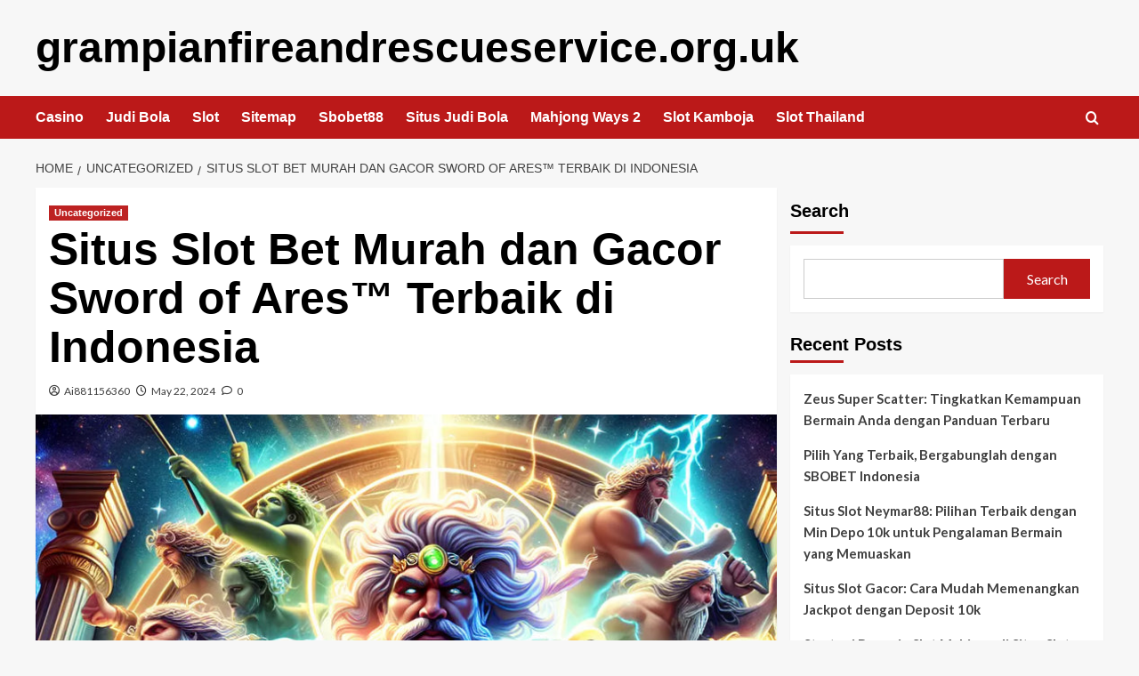

--- FILE ---
content_type: text/html; charset=UTF-8
request_url: https://www.grampianfireandrescueservice.org.uk/situs-slot-bet-murah-dan-gacor-sword-of-ares-terbaik-di-indonesia/
body_size: 15250
content:
<!doctype html>
<html lang="en-US">

<head>
    <meta charset="UTF-8">
    <meta name="viewport" content="width=device-width, initial-scale=1">
    <link rel="profile" href="https://gmpg.org/xfn/11">
    <title>Situs Slot Bet Murah dan Gacor Sword of Ares™ Terbaik di Indonesia &#8211; grampianfireandrescueservice.org.uk</title>
<meta name='robots' content='max-image-preview:large' />
<link rel='preload' href='https://fonts.googleapis.com/css?family=Source%2BSans%2BPro%3A400%2C700%7CLato%3A400%2C700&#038;subset=latin&#038;display=swap' as='style' onload="this.onload=null;this.rel='stylesheet'" type='text/css' media='all' crossorigin='anonymous'>
<link rel='preconnect' href='https://fonts.googleapis.com' crossorigin='anonymous'>
<link rel='preconnect' href='https://fonts.gstatic.com' crossorigin='anonymous'>
<link rel='dns-prefetch' href='//fonts.googleapis.com' />
<link rel='preconnect' href='https://fonts.googleapis.com' />
<link rel='preconnect' href='https://fonts.gstatic.com' />
<link rel="alternate" type="application/rss+xml" title="grampianfireandrescueservice.org.uk &raquo; Feed" href="https://www.grampianfireandrescueservice.org.uk/feed/" />
<link rel="alternate" type="application/rss+xml" title="grampianfireandrescueservice.org.uk &raquo; Comments Feed" href="https://www.grampianfireandrescueservice.org.uk/comments/feed/" />
<link rel="alternate" type="application/rss+xml" title="grampianfireandrescueservice.org.uk &raquo; Situs Slot Bet Murah dan Gacor Sword of Ares™ Terbaik di Indonesia Comments Feed" href="https://www.grampianfireandrescueservice.org.uk/situs-slot-bet-murah-dan-gacor-sword-of-ares-terbaik-di-indonesia/feed/" />
<link rel="alternate" title="oEmbed (JSON)" type="application/json+oembed" href="https://www.grampianfireandrescueservice.org.uk/wp-json/oembed/1.0/embed?url=https%3A%2F%2Fwww.grampianfireandrescueservice.org.uk%2Fsitus-slot-bet-murah-dan-gacor-sword-of-ares-terbaik-di-indonesia%2F" />
<link rel="alternate" title="oEmbed (XML)" type="text/xml+oembed" href="https://www.grampianfireandrescueservice.org.uk/wp-json/oembed/1.0/embed?url=https%3A%2F%2Fwww.grampianfireandrescueservice.org.uk%2Fsitus-slot-bet-murah-dan-gacor-sword-of-ares-terbaik-di-indonesia%2F&#038;format=xml" />
<style id='wp-img-auto-sizes-contain-inline-css' type='text/css'>
img:is([sizes=auto i],[sizes^="auto," i]){contain-intrinsic-size:3000px 1500px}
/*# sourceURL=wp-img-auto-sizes-contain-inline-css */
</style>
<style id='wp-emoji-styles-inline-css' type='text/css'>

	img.wp-smiley, img.emoji {
		display: inline !important;
		border: none !important;
		box-shadow: none !important;
		height: 1em !important;
		width: 1em !important;
		margin: 0 0.07em !important;
		vertical-align: -0.1em !important;
		background: none !important;
		padding: 0 !important;
	}
/*# sourceURL=wp-emoji-styles-inline-css */
</style>
<style id='wp-block-library-inline-css' type='text/css'>
:root{--wp-block-synced-color:#7a00df;--wp-block-synced-color--rgb:122,0,223;--wp-bound-block-color:var(--wp-block-synced-color);--wp-editor-canvas-background:#ddd;--wp-admin-theme-color:#007cba;--wp-admin-theme-color--rgb:0,124,186;--wp-admin-theme-color-darker-10:#006ba1;--wp-admin-theme-color-darker-10--rgb:0,107,160.5;--wp-admin-theme-color-darker-20:#005a87;--wp-admin-theme-color-darker-20--rgb:0,90,135;--wp-admin-border-width-focus:2px}@media (min-resolution:192dpi){:root{--wp-admin-border-width-focus:1.5px}}.wp-element-button{cursor:pointer}:root .has-very-light-gray-background-color{background-color:#eee}:root .has-very-dark-gray-background-color{background-color:#313131}:root .has-very-light-gray-color{color:#eee}:root .has-very-dark-gray-color{color:#313131}:root .has-vivid-green-cyan-to-vivid-cyan-blue-gradient-background{background:linear-gradient(135deg,#00d084,#0693e3)}:root .has-purple-crush-gradient-background{background:linear-gradient(135deg,#34e2e4,#4721fb 50%,#ab1dfe)}:root .has-hazy-dawn-gradient-background{background:linear-gradient(135deg,#faaca8,#dad0ec)}:root .has-subdued-olive-gradient-background{background:linear-gradient(135deg,#fafae1,#67a671)}:root .has-atomic-cream-gradient-background{background:linear-gradient(135deg,#fdd79a,#004a59)}:root .has-nightshade-gradient-background{background:linear-gradient(135deg,#330968,#31cdcf)}:root .has-midnight-gradient-background{background:linear-gradient(135deg,#020381,#2874fc)}:root{--wp--preset--font-size--normal:16px;--wp--preset--font-size--huge:42px}.has-regular-font-size{font-size:1em}.has-larger-font-size{font-size:2.625em}.has-normal-font-size{font-size:var(--wp--preset--font-size--normal)}.has-huge-font-size{font-size:var(--wp--preset--font-size--huge)}.has-text-align-center{text-align:center}.has-text-align-left{text-align:left}.has-text-align-right{text-align:right}.has-fit-text{white-space:nowrap!important}#end-resizable-editor-section{display:none}.aligncenter{clear:both}.items-justified-left{justify-content:flex-start}.items-justified-center{justify-content:center}.items-justified-right{justify-content:flex-end}.items-justified-space-between{justify-content:space-between}.screen-reader-text{border:0;clip-path:inset(50%);height:1px;margin:-1px;overflow:hidden;padding:0;position:absolute;width:1px;word-wrap:normal!important}.screen-reader-text:focus{background-color:#ddd;clip-path:none;color:#444;display:block;font-size:1em;height:auto;left:5px;line-height:normal;padding:15px 23px 14px;text-decoration:none;top:5px;width:auto;z-index:100000}html :where(.has-border-color){border-style:solid}html :where([style*=border-top-color]){border-top-style:solid}html :where([style*=border-right-color]){border-right-style:solid}html :where([style*=border-bottom-color]){border-bottom-style:solid}html :where([style*=border-left-color]){border-left-style:solid}html :where([style*=border-width]){border-style:solid}html :where([style*=border-top-width]){border-top-style:solid}html :where([style*=border-right-width]){border-right-style:solid}html :where([style*=border-bottom-width]){border-bottom-style:solid}html :where([style*=border-left-width]){border-left-style:solid}html :where(img[class*=wp-image-]){height:auto;max-width:100%}:where(figure){margin:0 0 1em}html :where(.is-position-sticky){--wp-admin--admin-bar--position-offset:var(--wp-admin--admin-bar--height,0px)}@media screen and (max-width:600px){html :where(.is-position-sticky){--wp-admin--admin-bar--position-offset:0px}}

/*# sourceURL=wp-block-library-inline-css */
</style><style id='wp-block-archives-inline-css' type='text/css'>
.wp-block-archives{box-sizing:border-box}.wp-block-archives-dropdown label{display:block}
/*# sourceURL=https://www.grampianfireandrescueservice.org.uk/wp-includes/blocks/archives/style.min.css */
</style>
<style id='wp-block-categories-inline-css' type='text/css'>
.wp-block-categories{box-sizing:border-box}.wp-block-categories.alignleft{margin-right:2em}.wp-block-categories.alignright{margin-left:2em}.wp-block-categories.wp-block-categories-dropdown.aligncenter{text-align:center}.wp-block-categories .wp-block-categories__label{display:block;width:100%}
/*# sourceURL=https://www.grampianfireandrescueservice.org.uk/wp-includes/blocks/categories/style.min.css */
</style>
<style id='wp-block-heading-inline-css' type='text/css'>
h1:where(.wp-block-heading).has-background,h2:where(.wp-block-heading).has-background,h3:where(.wp-block-heading).has-background,h4:where(.wp-block-heading).has-background,h5:where(.wp-block-heading).has-background,h6:where(.wp-block-heading).has-background{padding:1.25em 2.375em}h1.has-text-align-left[style*=writing-mode]:where([style*=vertical-lr]),h1.has-text-align-right[style*=writing-mode]:where([style*=vertical-rl]),h2.has-text-align-left[style*=writing-mode]:where([style*=vertical-lr]),h2.has-text-align-right[style*=writing-mode]:where([style*=vertical-rl]),h3.has-text-align-left[style*=writing-mode]:where([style*=vertical-lr]),h3.has-text-align-right[style*=writing-mode]:where([style*=vertical-rl]),h4.has-text-align-left[style*=writing-mode]:where([style*=vertical-lr]),h4.has-text-align-right[style*=writing-mode]:where([style*=vertical-rl]),h5.has-text-align-left[style*=writing-mode]:where([style*=vertical-lr]),h5.has-text-align-right[style*=writing-mode]:where([style*=vertical-rl]),h6.has-text-align-left[style*=writing-mode]:where([style*=vertical-lr]),h6.has-text-align-right[style*=writing-mode]:where([style*=vertical-rl]){rotate:180deg}
/*# sourceURL=https://www.grampianfireandrescueservice.org.uk/wp-includes/blocks/heading/style.min.css */
</style>
<style id='wp-block-latest-comments-inline-css' type='text/css'>
ol.wp-block-latest-comments{box-sizing:border-box;margin-left:0}:where(.wp-block-latest-comments:not([style*=line-height] .wp-block-latest-comments__comment)){line-height:1.1}:where(.wp-block-latest-comments:not([style*=line-height] .wp-block-latest-comments__comment-excerpt p)){line-height:1.8}.has-dates :where(.wp-block-latest-comments:not([style*=line-height])),.has-excerpts :where(.wp-block-latest-comments:not([style*=line-height])){line-height:1.5}.wp-block-latest-comments .wp-block-latest-comments{padding-left:0}.wp-block-latest-comments__comment{list-style:none;margin-bottom:1em}.has-avatars .wp-block-latest-comments__comment{list-style:none;min-height:2.25em}.has-avatars .wp-block-latest-comments__comment .wp-block-latest-comments__comment-excerpt,.has-avatars .wp-block-latest-comments__comment .wp-block-latest-comments__comment-meta{margin-left:3.25em}.wp-block-latest-comments__comment-excerpt p{font-size:.875em;margin:.36em 0 1.4em}.wp-block-latest-comments__comment-date{display:block;font-size:.75em}.wp-block-latest-comments .avatar,.wp-block-latest-comments__comment-avatar{border-radius:1.5em;display:block;float:left;height:2.5em;margin-right:.75em;width:2.5em}.wp-block-latest-comments[class*=-font-size] a,.wp-block-latest-comments[style*=font-size] a{font-size:inherit}
/*# sourceURL=https://www.grampianfireandrescueservice.org.uk/wp-includes/blocks/latest-comments/style.min.css */
</style>
<style id='wp-block-latest-posts-inline-css' type='text/css'>
.wp-block-latest-posts{box-sizing:border-box}.wp-block-latest-posts.alignleft{margin-right:2em}.wp-block-latest-posts.alignright{margin-left:2em}.wp-block-latest-posts.wp-block-latest-posts__list{list-style:none}.wp-block-latest-posts.wp-block-latest-posts__list li{clear:both;overflow-wrap:break-word}.wp-block-latest-posts.is-grid{display:flex;flex-wrap:wrap}.wp-block-latest-posts.is-grid li{margin:0 1.25em 1.25em 0;width:100%}@media (min-width:600px){.wp-block-latest-posts.columns-2 li{width:calc(50% - .625em)}.wp-block-latest-posts.columns-2 li:nth-child(2n){margin-right:0}.wp-block-latest-posts.columns-3 li{width:calc(33.33333% - .83333em)}.wp-block-latest-posts.columns-3 li:nth-child(3n){margin-right:0}.wp-block-latest-posts.columns-4 li{width:calc(25% - .9375em)}.wp-block-latest-posts.columns-4 li:nth-child(4n){margin-right:0}.wp-block-latest-posts.columns-5 li{width:calc(20% - 1em)}.wp-block-latest-posts.columns-5 li:nth-child(5n){margin-right:0}.wp-block-latest-posts.columns-6 li{width:calc(16.66667% - 1.04167em)}.wp-block-latest-posts.columns-6 li:nth-child(6n){margin-right:0}}:root :where(.wp-block-latest-posts.is-grid){padding:0}:root :where(.wp-block-latest-posts.wp-block-latest-posts__list){padding-left:0}.wp-block-latest-posts__post-author,.wp-block-latest-posts__post-date{display:block;font-size:.8125em}.wp-block-latest-posts__post-excerpt,.wp-block-latest-posts__post-full-content{margin-bottom:1em;margin-top:.5em}.wp-block-latest-posts__featured-image a{display:inline-block}.wp-block-latest-posts__featured-image img{height:auto;max-width:100%;width:auto}.wp-block-latest-posts__featured-image.alignleft{float:left;margin-right:1em}.wp-block-latest-posts__featured-image.alignright{float:right;margin-left:1em}.wp-block-latest-posts__featured-image.aligncenter{margin-bottom:1em;text-align:center}
/*# sourceURL=https://www.grampianfireandrescueservice.org.uk/wp-includes/blocks/latest-posts/style.min.css */
</style>
<style id='wp-block-search-inline-css' type='text/css'>
.wp-block-search__button{margin-left:10px;word-break:normal}.wp-block-search__button.has-icon{line-height:0}.wp-block-search__button svg{height:1.25em;min-height:24px;min-width:24px;width:1.25em;fill:currentColor;vertical-align:text-bottom}:where(.wp-block-search__button){border:1px solid #ccc;padding:6px 10px}.wp-block-search__inside-wrapper{display:flex;flex:auto;flex-wrap:nowrap;max-width:100%}.wp-block-search__label{width:100%}.wp-block-search.wp-block-search__button-only .wp-block-search__button{box-sizing:border-box;display:flex;flex-shrink:0;justify-content:center;margin-left:0;max-width:100%}.wp-block-search.wp-block-search__button-only .wp-block-search__inside-wrapper{min-width:0!important;transition-property:width}.wp-block-search.wp-block-search__button-only .wp-block-search__input{flex-basis:100%;transition-duration:.3s}.wp-block-search.wp-block-search__button-only.wp-block-search__searchfield-hidden,.wp-block-search.wp-block-search__button-only.wp-block-search__searchfield-hidden .wp-block-search__inside-wrapper{overflow:hidden}.wp-block-search.wp-block-search__button-only.wp-block-search__searchfield-hidden .wp-block-search__input{border-left-width:0!important;border-right-width:0!important;flex-basis:0;flex-grow:0;margin:0;min-width:0!important;padding-left:0!important;padding-right:0!important;width:0!important}:where(.wp-block-search__input){appearance:none;border:1px solid #949494;flex-grow:1;font-family:inherit;font-size:inherit;font-style:inherit;font-weight:inherit;letter-spacing:inherit;line-height:inherit;margin-left:0;margin-right:0;min-width:3rem;padding:8px;text-decoration:unset!important;text-transform:inherit}:where(.wp-block-search__button-inside .wp-block-search__inside-wrapper){background-color:#fff;border:1px solid #949494;box-sizing:border-box;padding:4px}:where(.wp-block-search__button-inside .wp-block-search__inside-wrapper) .wp-block-search__input{border:none;border-radius:0;padding:0 4px}:where(.wp-block-search__button-inside .wp-block-search__inside-wrapper) .wp-block-search__input:focus{outline:none}:where(.wp-block-search__button-inside .wp-block-search__inside-wrapper) :where(.wp-block-search__button){padding:4px 8px}.wp-block-search.aligncenter .wp-block-search__inside-wrapper{margin:auto}.wp-block[data-align=right] .wp-block-search.wp-block-search__button-only .wp-block-search__inside-wrapper{float:right}
/*# sourceURL=https://www.grampianfireandrescueservice.org.uk/wp-includes/blocks/search/style.min.css */
</style>
<style id='wp-block-search-theme-inline-css' type='text/css'>
.wp-block-search .wp-block-search__label{font-weight:700}.wp-block-search__button{border:1px solid #ccc;padding:.375em .625em}
/*# sourceURL=https://www.grampianfireandrescueservice.org.uk/wp-includes/blocks/search/theme.min.css */
</style>
<style id='wp-block-group-inline-css' type='text/css'>
.wp-block-group{box-sizing:border-box}:where(.wp-block-group.wp-block-group-is-layout-constrained){position:relative}
/*# sourceURL=https://www.grampianfireandrescueservice.org.uk/wp-includes/blocks/group/style.min.css */
</style>
<style id='wp-block-group-theme-inline-css' type='text/css'>
:where(.wp-block-group.has-background){padding:1.25em 2.375em}
/*# sourceURL=https://www.grampianfireandrescueservice.org.uk/wp-includes/blocks/group/theme.min.css */
</style>
<style id='global-styles-inline-css' type='text/css'>
:root{--wp--preset--aspect-ratio--square: 1;--wp--preset--aspect-ratio--4-3: 4/3;--wp--preset--aspect-ratio--3-4: 3/4;--wp--preset--aspect-ratio--3-2: 3/2;--wp--preset--aspect-ratio--2-3: 2/3;--wp--preset--aspect-ratio--16-9: 16/9;--wp--preset--aspect-ratio--9-16: 9/16;--wp--preset--color--black: #000000;--wp--preset--color--cyan-bluish-gray: #abb8c3;--wp--preset--color--white: #ffffff;--wp--preset--color--pale-pink: #f78da7;--wp--preset--color--vivid-red: #cf2e2e;--wp--preset--color--luminous-vivid-orange: #ff6900;--wp--preset--color--luminous-vivid-amber: #fcb900;--wp--preset--color--light-green-cyan: #7bdcb5;--wp--preset--color--vivid-green-cyan: #00d084;--wp--preset--color--pale-cyan-blue: #8ed1fc;--wp--preset--color--vivid-cyan-blue: #0693e3;--wp--preset--color--vivid-purple: #9b51e0;--wp--preset--gradient--vivid-cyan-blue-to-vivid-purple: linear-gradient(135deg,rgb(6,147,227) 0%,rgb(155,81,224) 100%);--wp--preset--gradient--light-green-cyan-to-vivid-green-cyan: linear-gradient(135deg,rgb(122,220,180) 0%,rgb(0,208,130) 100%);--wp--preset--gradient--luminous-vivid-amber-to-luminous-vivid-orange: linear-gradient(135deg,rgb(252,185,0) 0%,rgb(255,105,0) 100%);--wp--preset--gradient--luminous-vivid-orange-to-vivid-red: linear-gradient(135deg,rgb(255,105,0) 0%,rgb(207,46,46) 100%);--wp--preset--gradient--very-light-gray-to-cyan-bluish-gray: linear-gradient(135deg,rgb(238,238,238) 0%,rgb(169,184,195) 100%);--wp--preset--gradient--cool-to-warm-spectrum: linear-gradient(135deg,rgb(74,234,220) 0%,rgb(151,120,209) 20%,rgb(207,42,186) 40%,rgb(238,44,130) 60%,rgb(251,105,98) 80%,rgb(254,248,76) 100%);--wp--preset--gradient--blush-light-purple: linear-gradient(135deg,rgb(255,206,236) 0%,rgb(152,150,240) 100%);--wp--preset--gradient--blush-bordeaux: linear-gradient(135deg,rgb(254,205,165) 0%,rgb(254,45,45) 50%,rgb(107,0,62) 100%);--wp--preset--gradient--luminous-dusk: linear-gradient(135deg,rgb(255,203,112) 0%,rgb(199,81,192) 50%,rgb(65,88,208) 100%);--wp--preset--gradient--pale-ocean: linear-gradient(135deg,rgb(255,245,203) 0%,rgb(182,227,212) 50%,rgb(51,167,181) 100%);--wp--preset--gradient--electric-grass: linear-gradient(135deg,rgb(202,248,128) 0%,rgb(113,206,126) 100%);--wp--preset--gradient--midnight: linear-gradient(135deg,rgb(2,3,129) 0%,rgb(40,116,252) 100%);--wp--preset--font-size--small: 13px;--wp--preset--font-size--medium: 20px;--wp--preset--font-size--large: 36px;--wp--preset--font-size--x-large: 42px;--wp--preset--spacing--20: 0.44rem;--wp--preset--spacing--30: 0.67rem;--wp--preset--spacing--40: 1rem;--wp--preset--spacing--50: 1.5rem;--wp--preset--spacing--60: 2.25rem;--wp--preset--spacing--70: 3.38rem;--wp--preset--spacing--80: 5.06rem;--wp--preset--shadow--natural: 6px 6px 9px rgba(0, 0, 0, 0.2);--wp--preset--shadow--deep: 12px 12px 50px rgba(0, 0, 0, 0.4);--wp--preset--shadow--sharp: 6px 6px 0px rgba(0, 0, 0, 0.2);--wp--preset--shadow--outlined: 6px 6px 0px -3px rgb(255, 255, 255), 6px 6px rgb(0, 0, 0);--wp--preset--shadow--crisp: 6px 6px 0px rgb(0, 0, 0);}:root { --wp--style--global--content-size: 740px;--wp--style--global--wide-size: 1200px; }:where(body) { margin: 0; }.wp-site-blocks > .alignleft { float: left; margin-right: 2em; }.wp-site-blocks > .alignright { float: right; margin-left: 2em; }.wp-site-blocks > .aligncenter { justify-content: center; margin-left: auto; margin-right: auto; }:where(.wp-site-blocks) > * { margin-block-start: 24px; margin-block-end: 0; }:where(.wp-site-blocks) > :first-child { margin-block-start: 0; }:where(.wp-site-blocks) > :last-child { margin-block-end: 0; }:root { --wp--style--block-gap: 24px; }:root :where(.is-layout-flow) > :first-child{margin-block-start: 0;}:root :where(.is-layout-flow) > :last-child{margin-block-end: 0;}:root :where(.is-layout-flow) > *{margin-block-start: 24px;margin-block-end: 0;}:root :where(.is-layout-constrained) > :first-child{margin-block-start: 0;}:root :where(.is-layout-constrained) > :last-child{margin-block-end: 0;}:root :where(.is-layout-constrained) > *{margin-block-start: 24px;margin-block-end: 0;}:root :where(.is-layout-flex){gap: 24px;}:root :where(.is-layout-grid){gap: 24px;}.is-layout-flow > .alignleft{float: left;margin-inline-start: 0;margin-inline-end: 2em;}.is-layout-flow > .alignright{float: right;margin-inline-start: 2em;margin-inline-end: 0;}.is-layout-flow > .aligncenter{margin-left: auto !important;margin-right: auto !important;}.is-layout-constrained > .alignleft{float: left;margin-inline-start: 0;margin-inline-end: 2em;}.is-layout-constrained > .alignright{float: right;margin-inline-start: 2em;margin-inline-end: 0;}.is-layout-constrained > .aligncenter{margin-left: auto !important;margin-right: auto !important;}.is-layout-constrained > :where(:not(.alignleft):not(.alignright):not(.alignfull)){max-width: var(--wp--style--global--content-size);margin-left: auto !important;margin-right: auto !important;}.is-layout-constrained > .alignwide{max-width: var(--wp--style--global--wide-size);}body .is-layout-flex{display: flex;}.is-layout-flex{flex-wrap: wrap;align-items: center;}.is-layout-flex > :is(*, div){margin: 0;}body .is-layout-grid{display: grid;}.is-layout-grid > :is(*, div){margin: 0;}body{padding-top: 0px;padding-right: 0px;padding-bottom: 0px;padding-left: 0px;}a:where(:not(.wp-element-button)){text-decoration: none;}:root :where(.wp-element-button, .wp-block-button__link){background-color: #32373c;border-width: 0;color: #fff;font-family: inherit;font-size: inherit;font-style: inherit;font-weight: inherit;letter-spacing: inherit;line-height: inherit;padding-top: calc(0.667em + 2px);padding-right: calc(1.333em + 2px);padding-bottom: calc(0.667em + 2px);padding-left: calc(1.333em + 2px);text-decoration: none;text-transform: inherit;}.has-black-color{color: var(--wp--preset--color--black) !important;}.has-cyan-bluish-gray-color{color: var(--wp--preset--color--cyan-bluish-gray) !important;}.has-white-color{color: var(--wp--preset--color--white) !important;}.has-pale-pink-color{color: var(--wp--preset--color--pale-pink) !important;}.has-vivid-red-color{color: var(--wp--preset--color--vivid-red) !important;}.has-luminous-vivid-orange-color{color: var(--wp--preset--color--luminous-vivid-orange) !important;}.has-luminous-vivid-amber-color{color: var(--wp--preset--color--luminous-vivid-amber) !important;}.has-light-green-cyan-color{color: var(--wp--preset--color--light-green-cyan) !important;}.has-vivid-green-cyan-color{color: var(--wp--preset--color--vivid-green-cyan) !important;}.has-pale-cyan-blue-color{color: var(--wp--preset--color--pale-cyan-blue) !important;}.has-vivid-cyan-blue-color{color: var(--wp--preset--color--vivid-cyan-blue) !important;}.has-vivid-purple-color{color: var(--wp--preset--color--vivid-purple) !important;}.has-black-background-color{background-color: var(--wp--preset--color--black) !important;}.has-cyan-bluish-gray-background-color{background-color: var(--wp--preset--color--cyan-bluish-gray) !important;}.has-white-background-color{background-color: var(--wp--preset--color--white) !important;}.has-pale-pink-background-color{background-color: var(--wp--preset--color--pale-pink) !important;}.has-vivid-red-background-color{background-color: var(--wp--preset--color--vivid-red) !important;}.has-luminous-vivid-orange-background-color{background-color: var(--wp--preset--color--luminous-vivid-orange) !important;}.has-luminous-vivid-amber-background-color{background-color: var(--wp--preset--color--luminous-vivid-amber) !important;}.has-light-green-cyan-background-color{background-color: var(--wp--preset--color--light-green-cyan) !important;}.has-vivid-green-cyan-background-color{background-color: var(--wp--preset--color--vivid-green-cyan) !important;}.has-pale-cyan-blue-background-color{background-color: var(--wp--preset--color--pale-cyan-blue) !important;}.has-vivid-cyan-blue-background-color{background-color: var(--wp--preset--color--vivid-cyan-blue) !important;}.has-vivid-purple-background-color{background-color: var(--wp--preset--color--vivid-purple) !important;}.has-black-border-color{border-color: var(--wp--preset--color--black) !important;}.has-cyan-bluish-gray-border-color{border-color: var(--wp--preset--color--cyan-bluish-gray) !important;}.has-white-border-color{border-color: var(--wp--preset--color--white) !important;}.has-pale-pink-border-color{border-color: var(--wp--preset--color--pale-pink) !important;}.has-vivid-red-border-color{border-color: var(--wp--preset--color--vivid-red) !important;}.has-luminous-vivid-orange-border-color{border-color: var(--wp--preset--color--luminous-vivid-orange) !important;}.has-luminous-vivid-amber-border-color{border-color: var(--wp--preset--color--luminous-vivid-amber) !important;}.has-light-green-cyan-border-color{border-color: var(--wp--preset--color--light-green-cyan) !important;}.has-vivid-green-cyan-border-color{border-color: var(--wp--preset--color--vivid-green-cyan) !important;}.has-pale-cyan-blue-border-color{border-color: var(--wp--preset--color--pale-cyan-blue) !important;}.has-vivid-cyan-blue-border-color{border-color: var(--wp--preset--color--vivid-cyan-blue) !important;}.has-vivid-purple-border-color{border-color: var(--wp--preset--color--vivid-purple) !important;}.has-vivid-cyan-blue-to-vivid-purple-gradient-background{background: var(--wp--preset--gradient--vivid-cyan-blue-to-vivid-purple) !important;}.has-light-green-cyan-to-vivid-green-cyan-gradient-background{background: var(--wp--preset--gradient--light-green-cyan-to-vivid-green-cyan) !important;}.has-luminous-vivid-amber-to-luminous-vivid-orange-gradient-background{background: var(--wp--preset--gradient--luminous-vivid-amber-to-luminous-vivid-orange) !important;}.has-luminous-vivid-orange-to-vivid-red-gradient-background{background: var(--wp--preset--gradient--luminous-vivid-orange-to-vivid-red) !important;}.has-very-light-gray-to-cyan-bluish-gray-gradient-background{background: var(--wp--preset--gradient--very-light-gray-to-cyan-bluish-gray) !important;}.has-cool-to-warm-spectrum-gradient-background{background: var(--wp--preset--gradient--cool-to-warm-spectrum) !important;}.has-blush-light-purple-gradient-background{background: var(--wp--preset--gradient--blush-light-purple) !important;}.has-blush-bordeaux-gradient-background{background: var(--wp--preset--gradient--blush-bordeaux) !important;}.has-luminous-dusk-gradient-background{background: var(--wp--preset--gradient--luminous-dusk) !important;}.has-pale-ocean-gradient-background{background: var(--wp--preset--gradient--pale-ocean) !important;}.has-electric-grass-gradient-background{background: var(--wp--preset--gradient--electric-grass) !important;}.has-midnight-gradient-background{background: var(--wp--preset--gradient--midnight) !important;}.has-small-font-size{font-size: var(--wp--preset--font-size--small) !important;}.has-medium-font-size{font-size: var(--wp--preset--font-size--medium) !important;}.has-large-font-size{font-size: var(--wp--preset--font-size--large) !important;}.has-x-large-font-size{font-size: var(--wp--preset--font-size--x-large) !important;}
/*# sourceURL=global-styles-inline-css */
</style>

<link rel='stylesheet' id='covernews-google-fonts-css' href='https://fonts.googleapis.com/css?family=Source%2BSans%2BPro%3A400%2C700%7CLato%3A400%2C700&#038;subset=latin&#038;display=swap' type='text/css' media='all' />
<link rel='stylesheet' id='covernews-icons-css' href='https://www.grampianfireandrescueservice.org.uk/wp-content/themes/covernews/assets/icons/style.css?ver=6.9' type='text/css' media='all' />
<link rel='stylesheet' id='bootstrap-css' href='https://www.grampianfireandrescueservice.org.uk/wp-content/themes/covernews/assets/bootstrap/css/bootstrap.min.css?ver=6.9' type='text/css' media='all' />
<link rel='stylesheet' id='covernews-style-css' href='https://www.grampianfireandrescueservice.org.uk/wp-content/themes/covernews/style.min.css?ver=5.4.0' type='text/css' media='all' />
<script type="text/javascript" src="https://www.grampianfireandrescueservice.org.uk/wp-includes/js/jquery/jquery.min.js?ver=3.7.1" id="jquery-core-js"></script>
<script type="text/javascript" src="https://www.grampianfireandrescueservice.org.uk/wp-includes/js/jquery/jquery-migrate.min.js?ver=3.4.1" id="jquery-migrate-js"></script>
<link rel="https://api.w.org/" href="https://www.grampianfireandrescueservice.org.uk/wp-json/" /><link rel="alternate" title="JSON" type="application/json" href="https://www.grampianfireandrescueservice.org.uk/wp-json/wp/v2/posts/274" /><link rel="EditURI" type="application/rsd+xml" title="RSD" href="https://www.grampianfireandrescueservice.org.uk/xmlrpc.php?rsd" />
<meta name="generator" content="WordPress 6.9" />
<link rel="canonical" href="https://www.grampianfireandrescueservice.org.uk/situs-slot-bet-murah-dan-gacor-sword-of-ares-terbaik-di-indonesia/" />
<link rel='shortlink' href='https://www.grampianfireandrescueservice.org.uk/?p=274' />
        <style type="text/css">
                        .site-title a,
            .site-header .site-branding .site-title a:visited,
            .site-header .site-branding .site-title a:hover,
            .site-description {
                color: #000000;
            }

            .site-branding .site-title {
                font-size: 48px;
            }

            @media only screen and (max-width: 640px) {
                .header-layout-3 .site-header .site-branding .site-title,
                .site-branding .site-title {
                    font-size: 60px;

                }
              }   

           @media only screen and (max-width: 375px) {
               .header-layout-3 .site-header .site-branding .site-title,
               .site-branding .site-title {
                        font-size: 50px;

                    }
                }
                
                    .elementor-template-full-width .elementor-section.elementor-section-full_width > .elementor-container,
        .elementor-template-full-width .elementor-section.elementor-section-boxed > .elementor-container{
            max-width: 1200px;
        }
        @media (min-width: 1600px){
            .elementor-template-full-width .elementor-section.elementor-section-full_width > .elementor-container,
            .elementor-template-full-width .elementor-section.elementor-section-boxed > .elementor-container{
                max-width: 1600px;
            }
        }
        
        .align-content-left .elementor-section-stretched,
        .align-content-right .elementor-section-stretched {
            max-width: 100%;
            left: 0 !important;
        }


        </style>
        </head>

<body class="wp-singular post-template-default single single-post postid-274 single-format-standard wp-embed-responsive wp-theme-covernews default-content-layout scrollup-sticky-header aft-sticky-header aft-sticky-sidebar default aft-container-default aft-main-banner-slider-editors-picks-trending single-content-mode-default header-image-default align-content-left aft-and">
    
            <div id="af-preloader">
            <div id="loader-wrapper">
                <div id="loader"></div>
            </div>
        </div>
    
    <div id="page" class="site">
        <a class="skip-link screen-reader-text" href="#content">Skip to content</a>

        <div class="header-layout-1">
    <header id="masthead" class="site-header">
        <div class="masthead-banner " >
      <div class="container">
        <div class="row">
          <div class="col-md-4">
            <div class="site-branding">
                              <p class="site-title font-family-1">
                  <a href="https://www.grampianfireandrescueservice.org.uk/" rel="home">grampianfireandrescueservice.org.uk</a>
                </p>
              
                          </div>
          </div>
          <div class="col-md-8">
                      </div>
        </div>
      </div>
    </div>
    <nav id="site-navigation" class="main-navigation">
      <div class="container">
        <div class="row">
          <div class="kol-12">
            <div class="navigation-container">

              <div class="main-navigation-container-items-wrapper">

                <span class="toggle-menu">
                  <a
                    href="#"
                    class="aft-void-menu"
                    role="button"
                    aria-label="Toggle Primary Menu"
                    aria-controls="primary-menu" aria-expanded="false">
                    <span class="screen-reader-text">Primary Menu</span>
                    <i class="ham"></i>
                  </a>
                </span>
                <span class="af-mobile-site-title-wrap">
                                    <p class="site-title font-family-1">
                    <a href="https://www.grampianfireandrescueservice.org.uk/" rel="home">grampianfireandrescueservice.org.uk</a>
                  </p>
                </span>
                <div class="menu main-menu"><ul id="primary-menu" class="menu"><li id="menu-item-8" class="menu-item menu-item-type-taxonomy menu-item-object-category menu-item-8"><a href="https://www.grampianfireandrescueservice.org.uk/category/casino/">Casino</a></li>
<li id="menu-item-9" class="menu-item menu-item-type-taxonomy menu-item-object-category menu-item-9"><a href="https://www.grampianfireandrescueservice.org.uk/category/judi-bola/">Judi Bola</a></li>
<li id="menu-item-10" class="menu-item menu-item-type-taxonomy menu-item-object-category menu-item-10"><a href="https://www.grampianfireandrescueservice.org.uk/category/slot/">Slot</a></li>
<li id="menu-item-7" class="menu-item menu-item-type-custom menu-item-object-custom menu-item-7"><a href="/sitemap_index.xml">Sitemap</a></li>
<li id="menu-item-371" class="menu-item menu-item-type-custom menu-item-object-custom menu-item-371"><a href="https://aryanakarawacitangerang.com/">Sbobet88</a></li>
<li id="menu-item-372" class="menu-item menu-item-type-custom menu-item-object-custom menu-item-372"><a href="https://themasterstouchmassage.com/">Situs Judi Bola</a></li>
<li id="menu-item-373" class="menu-item menu-item-type-custom menu-item-object-custom menu-item-373"><a href="https://www.sorsiemorsirestaurant.com/">Mahjong Ways 2</a></li>
<li id="menu-item-374" class="menu-item menu-item-type-custom menu-item-object-custom menu-item-374"><a href="https://www.yangda-restaurant.com/">Slot Kamboja</a></li>
<li id="menu-item-375" class="menu-item menu-item-type-custom menu-item-object-custom menu-item-375"><a href="https://cedarpointresort.net/">Slot Thailand</a></li>
</ul></div>              </div>
              <div class="cart-search">

                <div class="af-search-wrap">
                  <div class="search-overlay">
                    <a href="#" title="Search" class="search-icon">
                      <i class="fa fa-search"></i>
                    </a>
                    <div class="af-search-form">
                      <form role="search" method="get" class="search-form" action="https://www.grampianfireandrescueservice.org.uk/">
				<label>
					<span class="screen-reader-text">Search for:</span>
					<input type="search" class="search-field" placeholder="Search &hellip;" value="" name="s" />
				</label>
				<input type="submit" class="search-submit" value="Search" />
			</form>                    </div>
                  </div>
                </div>
              </div>


            </div>
          </div>
        </div>
      </div>
    </nav>
  </header>
</div>

        
            <div id="content" class="container">
                                <div class="em-breadcrumbs font-family-1 covernews-breadcrumbs">
            <div class="row">
                <div role="navigation" aria-label="Breadcrumbs" class="breadcrumb-trail breadcrumbs" itemprop="breadcrumb"><ul class="trail-items" itemscope itemtype="http://schema.org/BreadcrumbList"><meta name="numberOfItems" content="3" /><meta name="itemListOrder" content="Ascending" /><li itemprop="itemListElement" itemscope itemtype="http://schema.org/ListItem" class="trail-item trail-begin"><a href="https://www.grampianfireandrescueservice.org.uk/" rel="home" itemprop="item"><span itemprop="name">Home</span></a><meta itemprop="position" content="1" /></li><li itemprop="itemListElement" itemscope itemtype="http://schema.org/ListItem" class="trail-item"><a href="https://www.grampianfireandrescueservice.org.uk/category/uncategorized/" itemprop="item"><span itemprop="name">Uncategorized</span></a><meta itemprop="position" content="2" /></li><li itemprop="itemListElement" itemscope itemtype="http://schema.org/ListItem" class="trail-item trail-end"><a href="https://www.grampianfireandrescueservice.org.uk/situs-slot-bet-murah-dan-gacor-sword-of-ares-terbaik-di-indonesia/" itemprop="item"><span itemprop="name">Situs Slot Bet Murah dan Gacor Sword of Ares™ Terbaik di Indonesia</span></a><meta itemprop="position" content="3" /></li></ul></div>            </div>
        </div>
                <div class="section-block-upper row">
                <div id="primary" class="content-area">
                    <main id="main" class="site-main">

                                                    <article id="post-274" class="af-single-article post-274 post type-post status-publish format-standard has-post-thumbnail hentry category-uncategorized tag-slot-bet-200-gacor tag-slot-bet-300-terpercaya tag-slot-online-bet-kecil-100">
                                <div class="entry-content-wrap">
                                    <header class="entry-header">

    <div class="header-details-wrapper">
        <div class="entry-header-details">
                            <div class="figure-categories figure-categories-bg">
                                        <ul class="cat-links"><li class="meta-category">
                             <a class="covernews-categories category-color-1"
                            href="https://www.grampianfireandrescueservice.org.uk/category/uncategorized/" 
                            aria-label="View all posts in Uncategorized"> 
                                 Uncategorized
                             </a>
                        </li></ul>                </div>
                        <h1 class="entry-title">Situs Slot Bet Murah dan Gacor Sword of Ares™ Terbaik di Indonesia</h1>
            
                
    <span class="author-links">

      
        <span class="item-metadata posts-author">
          <i class="far fa-user-circle"></i>
                          <a href="https://www.grampianfireandrescueservice.org.uk/author/ai881156360/">
                    Ai881156360                </a>
               </span>
                    <span class="item-metadata posts-date">
          <i class="far fa-clock"></i>
          <a href="https://www.grampianfireandrescueservice.org.uk/2024/05/">
            May 22, 2024          </a>
        </span>
                      <span class="aft-comment-count">
            <a href="https://www.grampianfireandrescueservice.org.uk/situs-slot-bet-murah-dan-gacor-sword-of-ares-terbaik-di-indonesia/">
              <i class="far fa-comment"></i>
              <span class="aft-show-hover">
                0              </span>
            </a>
          </span>
          </span>
                

                    </div>
    </div>

        <div class="aft-post-thumbnail-wrapper">    
                    <div class="post-thumbnail full-width-image">
                    <img width="823" height="823" src="https://www.grampianfireandrescueservice.org.uk/wp-content/uploads/2024/05/sn7.jpg" class="attachment-covernews-featured size-covernews-featured wp-post-image" alt="slot thailand,slot gacor,nexus slot,slot resmi,slot online," decoding="async" fetchpriority="high" srcset="https://www.grampianfireandrescueservice.org.uk/wp-content/uploads/2024/05/sn7.jpg 823w, https://www.grampianfireandrescueservice.org.uk/wp-content/uploads/2024/05/sn7-300x300.jpg 300w, https://www.grampianfireandrescueservice.org.uk/wp-content/uploads/2024/05/sn7-150x150.jpg 150w, https://www.grampianfireandrescueservice.org.uk/wp-content/uploads/2024/05/sn7-768x768.jpg 768w" sizes="(max-width: 823px) 100vw, 823px" loading="lazy" />                </div>
            
                </div>
    </header><!-- .entry-header -->                                    

    <div class="entry-content">
        <h1 style="text-align: center">Situs Slot Bet Murah dan Gacor Sword of Ares™ Terbaik di Indonesia</h1>
<p style="text-align: justify">Judi Slot Bet 200 Gacor Malam Ini Terbaru 2024 udah jadi salah satunya antara Situs Rtp <a href="https://www.phokingcamphill.com/">slot bet 100 rupiah</a> di indonesia karena itu kami memberi ada kemungkinan di beberapa pemain buat sesegera lakukan registrasi di blogJudi Slot Bet 200 Gacor Malam Ini Terbaru 2024. Sama soal yang anda pahami umumnya permainan Slot Bet 200 diJudi Slot Bet 200 Gacor Malam Ini Terbaru 2024 merupakan yang Gacor hari ini karena itu alami banyak yang bersaing rasakan bocoran Rtp Slot Bet 200 diJudi Slot Bet 200 Gacor Malam Ini Terbaru 2024.</p>
<p style="text-align: justify">Bersama dengan daftar Situs Slot Bet 100 gacor, pastinya kalian akan mendapatkan begitu banyak keunggulan di dalam memainkan setiap jenis Situs Slot Bet Murah dan Gacor maupun Judi Online Slot lainnya. Sekali lagi Situs Judi Slot Bet Murah dan Gacor hari ini ingatkan, bahwa Situs Judi Slot Bet 100 yang Situs Judi Slot Bet Murah dan Gacor online miliki ini telah terlihat jelas perihal kredibilitasnya yang tinggi. So, kedepannya sudah tidak ada lagi yang harus kalian ragukan nantinya !</p>
<h2 style="text-align: center">Situs Slot Bet Murah dan Gacor Online Gates Of Olympus</h2>
<p style="text-align: justify">Nama habanero juga sangat terkenal dan populer terutama untuk wilayah Asia. Provider gambarJudi Slot Bet Murah dan Gacor yang satu ini menawarkan beragam jenis permainan yang menarik dengan tingkat kemenangan yang maksimal. Game yang ditawarkan juga bervariatif dari segi tema sehingga lebih bebas untuk Kamu memilih tema permainan apa saja sesuai yang disukai. Apa saja Pilihan permainan Slot Bet Murah dan Gacor yang ditawarkan? Berikut adalah diantaranya:</p>
<p style="text-align: justify">Flow Gaming Merupakan Situs Slot Bet 300 yang menyediakan permainan judi online paling lengkap dengan uang asli rupiah. Sebagai salah satu pesaing dari Pragmatic Play, Flow Gaming juga sudah memiliki banyak sekali anggota setia dan selalu memainkan permainan yang telah disediakan. Flow Gaming juga menyediakan taruhan judi lain seperti casino online, sport online dan poker online.<br />
Jika pemain ingin memainkan Situs Slot dengan tingkat kemenangan tertinggi, 88 Fortune ialah terbaik. Di sini, pemain dapat mencoba Situs Slot dengan peluang menang yang mudah. Pemain juga dapat memperoleh keuntungan yang lumayan serta hadiah kemenangan yang menjanjikan.<br />
Kami singkat permainan ini dengan namaJudi Slot Bet 300 WWG. Dimana Slot Bet Murah dan Gacor Wild West Gold sudah lama dikeluarkan oleh pihak Pragmatic Play dan menjadi permainan terpopuler sepanjang tahun.<br />
Situs Slot Bet Murah dan Gacor Titans of the Sun &#8211; Hyperion Provider Pg Soft Terpercaya di Indonesia<br />
Situs Slot Bet Murah dan Gacor Liliths Inferno<br />
Slot Bet 200 Terpercaya ADVANT PLAY<br />
Melakukan Anggaran buat Bujet Anda<br />
Manual Spin 20x (DC OFF)<br />
Games Togel Online<br />
Poker / Domino<br />
Poker Online<br />
Tembak Ikan<br />
Pola Slot</p>
                    <div class="post-item-metadata entry-meta">
                            </div>
               
        
	<nav class="navigation post-navigation" aria-label="Post Navigation">
		<h2 class="screen-reader-text">Post Navigation</h2>
		<div class="nav-links"><div class="nav-previous"><a href="https://www.grampianfireandrescueservice.org.uk/rekomendasi-situs-judi-slot-online-gacor-deposit-10-ribu/" rel="prev"><span class="em-post-navigation">Previous</span> Rekomendasi Situs Judi Slot Online Gacor Deposit 10 Ribu</a></div><div class="nav-next"><a href="https://www.grampianfireandrescueservice.org.uk/situs-slot-gacor-terpercaya-dan-terbaik-2024/" rel="next"><span class="em-post-navigation">Next</span> Situs Slot Gacor Terpercaya Dan Terbaik 2024</a></div></div>
	</nav>            </div><!-- .entry-content -->


                                </div>
                                
<div class="promotionspace enable-promotionspace">
  <div class="em-reated-posts  col-ten">
    <div class="row">
                <h3 class="related-title">
            More Stories          </h3>
                <div class="row">
                      <div class="col-sm-4 latest-posts-grid" data-mh="latest-posts-grid">
              <div class="spotlight-post">
                <figure class="categorised-article inside-img">
                  <div class="categorised-article-wrapper">
                    <div class="data-bg-hover data-bg-categorised read-bg-img">
                      <a href="https://www.grampianfireandrescueservice.org.uk/kenapa-neymar88-jadi-pilihan-utama-pecinta-slot-gacor/"
                        aria-label="Kenapa NEYMAR88 Jadi Pilihan Utama Pecinta Slot Gacor?">
                        <img width="300" height="168" src="https://www.grampianfireandrescueservice.org.uk/wp-content/uploads/2025/08/images-26_11zon.jpg" class="attachment-medium size-medium wp-post-image" alt="images (26)_11zon" decoding="async" loading="lazy" />                      </a>
                    </div>
                  </div>
                                    <div class="figure-categories figure-categories-bg">

                    <ul class="cat-links"><li class="meta-category">
                             <a class="covernews-categories category-color-1"
                            href="https://www.grampianfireandrescueservice.org.uk/category/uncategorized/" 
                            aria-label="View all posts in Uncategorized"> 
                                 Uncategorized
                             </a>
                        </li></ul>                  </div>
                </figure>

                <figcaption>

                  <h3 class="article-title article-title-1">
                    <a href="https://www.grampianfireandrescueservice.org.uk/kenapa-neymar88-jadi-pilihan-utama-pecinta-slot-gacor/">
                      Kenapa NEYMAR88 Jadi Pilihan Utama Pecinta Slot Gacor?                    </a>
                  </h3>
                  <div class="grid-item-metadata">
                    
    <span class="author-links">

      
        <span class="item-metadata posts-author">
          <i class="far fa-user-circle"></i>
                          <a href="https://www.grampianfireandrescueservice.org.uk/author/grampianfirean88/">
                    admin                </a>
               </span>
                    <span class="item-metadata posts-date">
          <i class="far fa-clock"></i>
          <a href="https://www.grampianfireandrescueservice.org.uk/2025/08/">
            August 13, 2025          </a>
        </span>
                      <span class="aft-comment-count">
            <a href="https://www.grampianfireandrescueservice.org.uk/kenapa-neymar88-jadi-pilihan-utama-pecinta-slot-gacor/">
              <i class="far fa-comment"></i>
              <span class="aft-show-hover">
                0              </span>
            </a>
          </span>
          </span>
                  </div>
                </figcaption>
              </div>
            </div>
                      <div class="col-sm-4 latest-posts-grid" data-mh="latest-posts-grid">
              <div class="spotlight-post">
                <figure class="categorised-article inside-img">
                  <div class="categorised-article-wrapper">
                    <div class="data-bg-hover data-bg-categorised read-bg-img">
                      <a href="https://www.grampianfireandrescueservice.org.uk/bergabung-di-situs-slot-gacor-bet-200-400-800-100-perak-hari-ini-dan-menangkan-hadiah-menggiurkan/"
                        aria-label="Bergabung di Situs Slot Gacor Bet 200, 400, 800, 100 Perak Hari Ini dan Menangkan Hadiah Menggiurkan!">
                                              </a>
                    </div>
                  </div>
                                    <div class="figure-categories figure-categories-bg">

                    <ul class="cat-links"><li class="meta-category">
                             <a class="covernews-categories category-color-1"
                            href="https://www.grampianfireandrescueservice.org.uk/category/uncategorized/" 
                            aria-label="View all posts in Uncategorized"> 
                                 Uncategorized
                             </a>
                        </li></ul>                  </div>
                </figure>

                <figcaption>

                  <h3 class="article-title article-title-1">
                    <a href="https://www.grampianfireandrescueservice.org.uk/bergabung-di-situs-slot-gacor-bet-200-400-800-100-perak-hari-ini-dan-menangkan-hadiah-menggiurkan/">
                      Bergabung di Situs Slot Gacor Bet 200, 400, 800, 100 Perak Hari Ini dan Menangkan Hadiah Menggiurkan!                    </a>
                  </h3>
                  <div class="grid-item-metadata">
                    
    <span class="author-links">

      
        <span class="item-metadata posts-author">
          <i class="far fa-user-circle"></i>
                          <a href="https://www.grampianfireandrescueservice.org.uk/author/grampianfirean88/">
                    admin                </a>
               </span>
                    <span class="item-metadata posts-date">
          <i class="far fa-clock"></i>
          <a href="https://www.grampianfireandrescueservice.org.uk/2025/02/">
            February 24, 2025          </a>
        </span>
                      <span class="aft-comment-count">
            <a href="https://www.grampianfireandrescueservice.org.uk/bergabung-di-situs-slot-gacor-bet-200-400-800-100-perak-hari-ini-dan-menangkan-hadiah-menggiurkan/">
              <i class="far fa-comment"></i>
              <span class="aft-show-hover">
                0              </span>
            </a>
          </span>
          </span>
                  </div>
                </figcaption>
              </div>
            </div>
                      <div class="col-sm-4 latest-posts-grid" data-mh="latest-posts-grid">
              <div class="spotlight-post">
                <figure class="categorised-article inside-img">
                  <div class="categorised-article-wrapper">
                    <div class="data-bg-hover data-bg-categorised read-bg-img">
                      <a href="https://www.grampianfireandrescueservice.org.uk/situs-slot-gacor-bet-100-200-400-800-perak-jackpot-menanti-setiap-putaran/"
                        aria-label="Situs Slot Gacor Bet 100 200 400 800 Perak, Jackpot Menanti Setiap Putaran!">
                                              </a>
                    </div>
                  </div>
                                    <div class="figure-categories figure-categories-bg">

                    <ul class="cat-links"><li class="meta-category">
                             <a class="covernews-categories category-color-1"
                            href="https://www.grampianfireandrescueservice.org.uk/category/uncategorized/" 
                            aria-label="View all posts in Uncategorized"> 
                                 Uncategorized
                             </a>
                        </li></ul>                  </div>
                </figure>

                <figcaption>

                  <h3 class="article-title article-title-1">
                    <a href="https://www.grampianfireandrescueservice.org.uk/situs-slot-gacor-bet-100-200-400-800-perak-jackpot-menanti-setiap-putaran/">
                      Situs Slot Gacor Bet 100 200 400 800 Perak, Jackpot Menanti Setiap Putaran!                    </a>
                  </h3>
                  <div class="grid-item-metadata">
                    
    <span class="author-links">

      
        <span class="item-metadata posts-author">
          <i class="far fa-user-circle"></i>
                          <a href="https://www.grampianfireandrescueservice.org.uk/author/grampianfirean88/">
                    admin                </a>
               </span>
                    <span class="item-metadata posts-date">
          <i class="far fa-clock"></i>
          <a href="https://www.grampianfireandrescueservice.org.uk/2025/02/">
            February 17, 2025          </a>
        </span>
                      <span class="aft-comment-count">
            <a href="https://www.grampianfireandrescueservice.org.uk/situs-slot-gacor-bet-100-200-400-800-perak-jackpot-menanti-setiap-putaran/">
              <i class="far fa-comment"></i>
              <span class="aft-show-hover">
                0              </span>
            </a>
          </span>
          </span>
                  </div>
                </figcaption>
              </div>
            </div>
                  </div>
      
    </div>
  </div>
</div>
                                
<div id="comments" class="comments-area">

		<div id="respond" class="comment-respond">
		<h3 id="reply-title" class="comment-reply-title">Leave a Reply <small><a rel="nofollow" id="cancel-comment-reply-link" href="/situs-slot-bet-murah-dan-gacor-sword-of-ares-terbaik-di-indonesia/#respond" style="display:none;">Cancel reply</a></small></h3><form action="https://www.grampianfireandrescueservice.org.uk/wp-comments-post.php" method="post" id="commentform" class="comment-form"><p class="comment-notes"><span id="email-notes">Your email address will not be published.</span> <span class="required-field-message">Required fields are marked <span class="required">*</span></span></p><p class="comment-form-comment"><label for="comment">Comment <span class="required">*</span></label> <textarea id="comment" name="comment" cols="45" rows="8" maxlength="65525" required></textarea></p><p class="comment-form-author"><label for="author">Name <span class="required">*</span></label> <input id="author" name="author" type="text" value="" size="30" maxlength="245" autocomplete="name" required /></p>
<p class="comment-form-email"><label for="email">Email <span class="required">*</span></label> <input id="email" name="email" type="email" value="" size="30" maxlength="100" aria-describedby="email-notes" autocomplete="email" required /></p>
<p class="comment-form-url"><label for="url">Website</label> <input id="url" name="url" type="url" value="" size="30" maxlength="200" autocomplete="url" /></p>
<p class="comment-form-cookies-consent"><input id="wp-comment-cookies-consent" name="wp-comment-cookies-consent" type="checkbox" value="yes" /> <label for="wp-comment-cookies-consent">Save my name, email, and website in this browser for the next time I comment.</label></p>
<p class="form-submit"><input name="submit" type="submit" id="submit" class="submit" value="Post Comment" /> <input type='hidden' name='comment_post_ID' value='274' id='comment_post_ID' />
<input type='hidden' name='comment_parent' id='comment_parent' value='0' />
</p></form>	</div><!-- #respond -->
	
</div><!-- #comments -->
                            </article>
                        
                    </main><!-- #main -->
                </div><!-- #primary -->
                                <aside id="secondary" class="widget-area sidebar-sticky-top">
	<div id="block-2" class="widget covernews-widget widget_block widget_search"><form role="search" method="get" action="https://www.grampianfireandrescueservice.org.uk/" class="wp-block-search__button-outside wp-block-search__text-button wp-block-search"    ><label class="wp-block-search__label" for="wp-block-search__input-1" >Search</label><div class="wp-block-search__inside-wrapper" ><input class="wp-block-search__input" id="wp-block-search__input-1" placeholder="" value="" type="search" name="s" required /><button aria-label="Search" class="wp-block-search__button wp-element-button" type="submit" >Search</button></div></form></div><div id="block-3" class="widget covernews-widget widget_block">
<div class="wp-block-group is-layout-flow wp-block-group-is-layout-flow">
<h2 class="wp-block-heading">Recent Posts</h2>


<ul class="wp-block-latest-posts__list wp-block-latest-posts"><li><a class="wp-block-latest-posts__post-title" href="https://www.grampianfireandrescueservice.org.uk/zeus-super-scatter-tingkatkan-kemampuan-bermain-anda-dengan-panduan-terbaru/">Zeus Super Scatter: Tingkatkan Kemampuan Bermain Anda dengan Panduan Terbaru</a></li>
<li><a class="wp-block-latest-posts__post-title" href="https://www.grampianfireandrescueservice.org.uk/pilih-yang-terbaik-bergabunglah-dengan-sbobet-indonesia/">Pilih Yang Terbaik, Bergabunglah dengan SBOBET Indonesia</a></li>
<li><a class="wp-block-latest-posts__post-title" href="https://www.grampianfireandrescueservice.org.uk/situs-slot-neymar88-pilihan-terbaik-dengan-min-depo-10k-untuk-pengalaman-bermain-yang-memuaskan/">Situs Slot Neymar88: Pilihan Terbaik dengan Min Depo 10k untuk Pengalaman Bermain yang Memuaskan</a></li>
<li><a class="wp-block-latest-posts__post-title" href="https://www.grampianfireandrescueservice.org.uk/situs-slot-gacor-cara-mudah-memenangkan-jackpot-dengan-deposit-10k/">Situs Slot Gacor: Cara Mudah Memenangkan Jackpot dengan Deposit 10k</a></li>
<li><a class="wp-block-latest-posts__post-title" href="https://www.grampianfireandrescueservice.org.uk/strategi-bermain-slot-mahjong-di-situs-slot-resmi-spaceman88/">Strategi Bermain Slot Mahjong di Situs Slot Resmi SPACEMAN88</a></li>
</ul></div>
</div><div id="block-4" class="widget covernews-widget widget_block">
<div class="wp-block-group is-layout-flow wp-block-group-is-layout-flow">
<h2 class="wp-block-heading">Recent Comments</h2>


<div class="no-comments wp-block-latest-comments">No comments to show.</div></div>
</div><div id="block-5" class="widget covernews-widget widget_block">
<div class="wp-block-group is-layout-flow wp-block-group-is-layout-flow">
<h2 class="wp-block-heading">Archives</h2>


<ul class="wp-block-archives-list wp-block-archives">	<li><a href='https://www.grampianfireandrescueservice.org.uk/2025/12/'>December 2025</a></li>
	<li><a href='https://www.grampianfireandrescueservice.org.uk/2025/11/'>November 2025</a></li>
	<li><a href='https://www.grampianfireandrescueservice.org.uk/2025/10/'>October 2025</a></li>
	<li><a href='https://www.grampianfireandrescueservice.org.uk/2025/09/'>September 2025</a></li>
	<li><a href='https://www.grampianfireandrescueservice.org.uk/2025/08/'>August 2025</a></li>
	<li><a href='https://www.grampianfireandrescueservice.org.uk/2025/07/'>July 2025</a></li>
	<li><a href='https://www.grampianfireandrescueservice.org.uk/2025/06/'>June 2025</a></li>
	<li><a href='https://www.grampianfireandrescueservice.org.uk/2025/05/'>May 2025</a></li>
	<li><a href='https://www.grampianfireandrescueservice.org.uk/2025/04/'>April 2025</a></li>
	<li><a href='https://www.grampianfireandrescueservice.org.uk/2025/03/'>March 2025</a></li>
	<li><a href='https://www.grampianfireandrescueservice.org.uk/2025/02/'>February 2025</a></li>
	<li><a href='https://www.grampianfireandrescueservice.org.uk/2025/01/'>January 2025</a></li>
	<li><a href='https://www.grampianfireandrescueservice.org.uk/2024/12/'>December 2024</a></li>
	<li><a href='https://www.grampianfireandrescueservice.org.uk/2024/11/'>November 2024</a></li>
	<li><a href='https://www.grampianfireandrescueservice.org.uk/2024/10/'>October 2024</a></li>
	<li><a href='https://www.grampianfireandrescueservice.org.uk/2024/09/'>September 2024</a></li>
	<li><a href='https://www.grampianfireandrescueservice.org.uk/2024/08/'>August 2024</a></li>
	<li><a href='https://www.grampianfireandrescueservice.org.uk/2024/07/'>July 2024</a></li>
	<li><a href='https://www.grampianfireandrescueservice.org.uk/2024/06/'>June 2024</a></li>
	<li><a href='https://www.grampianfireandrescueservice.org.uk/2024/05/'>May 2024</a></li>
	<li><a href='https://www.grampianfireandrescueservice.org.uk/2024/04/'>April 2024</a></li>
	<li><a href='https://www.grampianfireandrescueservice.org.uk/2024/01/'>January 2024</a></li>
	<li><a href='https://www.grampianfireandrescueservice.org.uk/2023/12/'>December 2023</a></li>
	<li><a href='https://www.grampianfireandrescueservice.org.uk/2023/11/'>November 2023</a></li>
	<li><a href='https://www.grampianfireandrescueservice.org.uk/2023/10/'>October 2023</a></li>
</ul></div>
</div><div id="block-6" class="widget covernews-widget widget_block">
<div class="wp-block-group is-layout-flow wp-block-group-is-layout-flow">
<h2 class="wp-block-heading">Categories</h2>


<ul class="wp-block-categories-list wp-block-categories">	<li class="cat-item cat-item-268"><a href="https://www.grampianfireandrescueservice.org.uk/category/bonus-new-member/">Bonus New Member</a>
</li>
	<li class="cat-item cat-item-4"><a href="https://www.grampianfireandrescueservice.org.uk/category/casino/">Casino</a>
</li>
	<li class="cat-item cat-item-576"><a href="https://www.grampianfireandrescueservice.org.uk/category/download-apk-slot777/">download apk slot777</a>
</li>
	<li class="cat-item cat-item-3"><a href="https://www.grampianfireandrescueservice.org.uk/category/judi-bola/">Judi Bola</a>
</li>
	<li class="cat-item cat-item-411"><a href="https://www.grampianfireandrescueservice.org.uk/category/live-casino/">live casino</a>
</li>
	<li class="cat-item cat-item-407"><a href="https://www.grampianfireandrescueservice.org.uk/category/mahjong-slot/">mahjong slot</a>
</li>
	<li class="cat-item cat-item-473"><a href="https://www.grampianfireandrescueservice.org.uk/category/neymar88/">neymar88</a>
</li>
	<li class="cat-item cat-item-468"><a href="https://www.grampianfireandrescueservice.org.uk/category/olympus1000/">olympus1000</a>
</li>
	<li class="cat-item cat-item-337"><a href="https://www.grampianfireandrescueservice.org.uk/category/pendidikan/">Pendidikan</a>
</li>
	<li class="cat-item cat-item-494"><a href="https://www.grampianfireandrescueservice.org.uk/category/sbobet/">sbobet</a>
</li>
	<li class="cat-item cat-item-2"><a href="https://www.grampianfireandrescueservice.org.uk/category/slot/">Slot</a>
</li>
	<li class="cat-item cat-item-573"><a href="https://www.grampianfireandrescueservice.org.uk/category/slot-777/">slot 777</a>
</li>
	<li class="cat-item cat-item-427"><a href="https://www.grampianfireandrescueservice.org.uk/category/slot-bet-200/">slot bet 200</a>
</li>
	<li class="cat-item cat-item-580"><a href="https://www.grampianfireandrescueservice.org.uk/category/slot-depo-10k/">slot depo 10k</a>
</li>
	<li class="cat-item cat-item-579"><a href="https://www.grampianfireandrescueservice.org.uk/category/slot-depo-20k/">slot depo 20k</a>
</li>
	<li class="cat-item cat-item-575"><a href="https://www.grampianfireandrescueservice.org.uk/category/slot-gacor/">slot gacor</a>
</li>
	<li class="cat-item cat-item-574"><a href="https://www.grampianfireandrescueservice.org.uk/category/slot-gacor-hari-ini/">slot gacor hari ini</a>
</li>
	<li class="cat-item cat-item-583"><a href="https://www.grampianfireandrescueservice.org.uk/category/slot-kamboja/">slot kamboja</a>
</li>
	<li class="cat-item cat-item-458"><a href="https://www.grampianfireandrescueservice.org.uk/category/slot-qris/">slot qris</a>
</li>
	<li class="cat-item cat-item-581"><a href="https://www.grampianfireandrescueservice.org.uk/category/slot-server-kamboja/">slot server kamboja</a>
</li>
	<li class="cat-item cat-item-582"><a href="https://www.grampianfireandrescueservice.org.uk/category/slot-server-kamboja-no-1/">slot server kamboja no 1</a>
</li>
	<li class="cat-item cat-item-584"><a href="https://www.grampianfireandrescueservice.org.uk/category/slot-server-luar-negri/">slot server luar negri</a>
</li>
	<li class="cat-item cat-item-301"><a href="https://www.grampianfireandrescueservice.org.uk/category/slot-thailand/">slot thailand</a>
</li>
	<li class="cat-item cat-item-402"><a href="https://www.grampianfireandrescueservice.org.uk/category/slot777/">slot777</a>
</li>
	<li class="cat-item cat-item-568"><a href="https://www.grampianfireandrescueservice.org.uk/category/slot88/">slot88</a>
</li>
	<li class="cat-item cat-item-569"><a href="https://www.grampianfireandrescueservice.org.uk/category/slot888/">slot888</a>
</li>
	<li class="cat-item cat-item-559"><a href="https://www.grampianfireandrescueservice.org.uk/category/spaceman/">spaceman</a>
</li>
	<li class="cat-item cat-item-567"><a href="https://www.grampianfireandrescueservice.org.uk/category/spaceman-gacor/">spaceman gacor</a>
</li>
	<li class="cat-item cat-item-571"><a href="https://www.grampianfireandrescueservice.org.uk/category/spaceman88/">Spaceman88</a>
</li>
	<li class="cat-item cat-item-572"><a href="https://www.grampianfireandrescueservice.org.uk/category/spaceman88-gacor/">Spaceman88 GACOR</a>
</li>
	<li class="cat-item cat-item-341"><a href="https://www.grampianfireandrescueservice.org.uk/category/teknologi/">Teknologi</a>
</li>
	<li class="cat-item cat-item-1"><a href="https://www.grampianfireandrescueservice.org.uk/category/uncategorized/">Uncategorized</a>
</li>
</ul></div>
</div><div id="block-7" class="widget covernews-widget widget_block"><p><a href="https://consultaurologia-online.com/">mahjong ways 2</a></p>
<p><a href="https://pawprintsmobilemedicineforpets.com/">spaceman</a></p>
<p><a href="https://www.jerryspizzachillicothe.com/">https://www.jerryspizzachillicothe.com/</a></p>
<p><a href="https://www.videocentermedia.com/">joker123 gaming</a></p>
<p><a href="https://imigrasibengkulu.com/">bonus new member</a></p>
<p><a href="https://forbruksbank.com/">olympus slot</a></p>
<p><a href="https://thefiregrill.com/">situs slot</a></p>
<p><a href="https://www.fallriverweather.com/">toto slot</a></p>
<p><a href="https://blackrockcandyband.com/">toto macau</a></p>
<p><a href="https://stanley-drinkware.com/">slot gacor malam ini</a></p>
<p><a href="https://www.smokedbitesnj.com/">situs slot resmi</a></p>
<p><a href="https://zoehairstudio.com/">spaceman</a></p>
<p><a href="https://www.pristinedentalhygiene.com/">slot gacor</a></p></div></aside><!-- #secondary -->
            </div>

</div>

<div class="af-main-banner-latest-posts grid-layout">
  <div class="container">
    <div class="row">
      <div class="widget-title-section">
            <h2 class="widget-title header-after1">
      <span class="header-after ">
                You may have missed      </span>
    </h2>

      </div>
      <div class="row">
                    <div class="col-sm-15 latest-posts-grid" data-mh="latest-posts-grid">
              <div class="spotlight-post">
                <figure class="categorised-article inside-img">
                  <div class="categorised-article-wrapper">
                    <div class="data-bg-hover data-bg-categorised read-bg-img">
                      <a href="https://www.grampianfireandrescueservice.org.uk/zeus-super-scatter-tingkatkan-kemampuan-bermain-anda-dengan-panduan-terbaru/"
                        aria-label="Zeus Super Scatter: Tingkatkan Kemampuan Bermain Anda dengan Panduan Terbaru">
                        <img width="300" height="300" src="https://www.grampianfireandrescueservice.org.uk/wp-content/uploads/2025/12/8716fc18a788a8e5c715071984b36e1e-300x300.jpg" class="attachment-medium size-medium wp-post-image" alt="8716fc18a788a8e5c715071984b36e1e" decoding="async" loading="lazy" srcset="https://www.grampianfireandrescueservice.org.uk/wp-content/uploads/2025/12/8716fc18a788a8e5c715071984b36e1e-300x300.jpg 300w, https://www.grampianfireandrescueservice.org.uk/wp-content/uploads/2025/12/8716fc18a788a8e5c715071984b36e1e-150x150.jpg 150w, https://www.grampianfireandrescueservice.org.uk/wp-content/uploads/2025/12/8716fc18a788a8e5c715071984b36e1e.jpg 626w" sizes="auto, (max-width: 300px) 100vw, 300px" />                      </a>
                    </div>
                  </div>
                                    <div class="figure-categories figure-categories-bg">

                    <ul class="cat-links"><li class="meta-category">
                             <a class="covernews-categories category-color-1"
                            href="https://www.grampianfireandrescueservice.org.uk/category/olympus1000/" 
                            aria-label="View all posts in olympus1000"> 
                                 olympus1000
                             </a>
                        </li></ul>                  </div>
                </figure>

                <figcaption>

                  <h3 class="article-title article-title-1">
                    <a href="https://www.grampianfireandrescueservice.org.uk/zeus-super-scatter-tingkatkan-kemampuan-bermain-anda-dengan-panduan-terbaru/">
                      Zeus Super Scatter: Tingkatkan Kemampuan Bermain Anda dengan Panduan Terbaru                    </a>
                  </h3>
                  <div class="grid-item-metadata">
                    
    <span class="author-links">

      
        <span class="item-metadata posts-author">
          <i class="far fa-user-circle"></i>
                          <a href="https://www.grampianfireandrescueservice.org.uk/author/grampianfirean88/">
                    admin                </a>
               </span>
                    <span class="item-metadata posts-date">
          <i class="far fa-clock"></i>
          <a href="https://www.grampianfireandrescueservice.org.uk/2025/12/">
            December 20, 2025          </a>
        </span>
                      <span class="aft-comment-count">
            <a href="https://www.grampianfireandrescueservice.org.uk/zeus-super-scatter-tingkatkan-kemampuan-bermain-anda-dengan-panduan-terbaru/">
              <i class="far fa-comment"></i>
              <span class="aft-show-hover">
                0              </span>
            </a>
          </span>
          </span>
                  </div>
                </figcaption>
              </div>
            </div>
                      <div class="col-sm-15 latest-posts-grid" data-mh="latest-posts-grid">
              <div class="spotlight-post">
                <figure class="categorised-article inside-img">
                  <div class="categorised-article-wrapper">
                    <div class="data-bg-hover data-bg-categorised read-bg-img">
                      <a href="https://www.grampianfireandrescueservice.org.uk/pilih-yang-terbaik-bergabunglah-dengan-sbobet-indonesia/"
                        aria-label="Pilih Yang Terbaik, Bergabunglah dengan SBOBET Indonesia">
                        <img width="300" height="300" src="https://www.grampianfireandrescueservice.org.uk/wp-content/uploads/2025/12/sbobet88-300x300.jpg" class="attachment-medium size-medium wp-post-image" alt="sbobet88" decoding="async" loading="lazy" srcset="https://www.grampianfireandrescueservice.org.uk/wp-content/uploads/2025/12/sbobet88-300x300.jpg 300w, https://www.grampianfireandrescueservice.org.uk/wp-content/uploads/2025/12/sbobet88-1024x1024.jpg 1024w, https://www.grampianfireandrescueservice.org.uk/wp-content/uploads/2025/12/sbobet88-150x150.jpg 150w, https://www.grampianfireandrescueservice.org.uk/wp-content/uploads/2025/12/sbobet88-768x768.jpg 768w, https://www.grampianfireandrescueservice.org.uk/wp-content/uploads/2025/12/sbobet88.jpg 1080w" sizes="auto, (max-width: 300px) 100vw, 300px" />                      </a>
                    </div>
                  </div>
                                    <div class="figure-categories figure-categories-bg">

                    <ul class="cat-links"><li class="meta-category">
                             <a class="covernews-categories category-color-1"
                            href="https://www.grampianfireandrescueservice.org.uk/category/sbobet/" 
                            aria-label="View all posts in sbobet"> 
                                 sbobet
                             </a>
                        </li></ul>                  </div>
                </figure>

                <figcaption>

                  <h3 class="article-title article-title-1">
                    <a href="https://www.grampianfireandrescueservice.org.uk/pilih-yang-terbaik-bergabunglah-dengan-sbobet-indonesia/">
                      Pilih Yang Terbaik, Bergabunglah dengan SBOBET Indonesia                    </a>
                  </h3>
                  <div class="grid-item-metadata">
                    
    <span class="author-links">

      
        <span class="item-metadata posts-author">
          <i class="far fa-user-circle"></i>
                          <a href="https://www.grampianfireandrescueservice.org.uk/author/grampianfirean88/">
                    admin                </a>
               </span>
                    <span class="item-metadata posts-date">
          <i class="far fa-clock"></i>
          <a href="https://www.grampianfireandrescueservice.org.uk/2025/12/">
            December 16, 2025          </a>
        </span>
                      <span class="aft-comment-count">
            <a href="https://www.grampianfireandrescueservice.org.uk/pilih-yang-terbaik-bergabunglah-dengan-sbobet-indonesia/">
              <i class="far fa-comment"></i>
              <span class="aft-show-hover">
                0              </span>
            </a>
          </span>
          </span>
                  </div>
                </figcaption>
              </div>
            </div>
                      <div class="col-sm-15 latest-posts-grid" data-mh="latest-posts-grid">
              <div class="spotlight-post">
                <figure class="categorised-article inside-img">
                  <div class="categorised-article-wrapper">
                    <div class="data-bg-hover data-bg-categorised read-bg-img">
                      <a href="https://www.grampianfireandrescueservice.org.uk/situs-slot-neymar88-pilihan-terbaik-dengan-min-depo-10k-untuk-pengalaman-bermain-yang-memuaskan/"
                        aria-label="Situs Slot Neymar88: Pilihan Terbaik dengan Min Depo 10k untuk Pengalaman Bermain yang Memuaskan">
                        <img width="300" height="300" src="https://www.grampianfireandrescueservice.org.uk/wp-content/uploads/2025/12/slot-depo-20K-1-300x300.png" class="attachment-medium size-medium wp-post-image" alt="slot-depo-20K" decoding="async" loading="lazy" srcset="https://www.grampianfireandrescueservice.org.uk/wp-content/uploads/2025/12/slot-depo-20K-1-300x300.png 300w, https://www.grampianfireandrescueservice.org.uk/wp-content/uploads/2025/12/slot-depo-20K-1-1024x1024.png 1024w, https://www.grampianfireandrescueservice.org.uk/wp-content/uploads/2025/12/slot-depo-20K-1-150x150.png 150w, https://www.grampianfireandrescueservice.org.uk/wp-content/uploads/2025/12/slot-depo-20K-1-768x768.png 768w, https://www.grampianfireandrescueservice.org.uk/wp-content/uploads/2025/12/slot-depo-20K-1.png 1080w" sizes="auto, (max-width: 300px) 100vw, 300px" />                      </a>
                    </div>
                  </div>
                                    <div class="figure-categories figure-categories-bg">

                    <ul class="cat-links"><li class="meta-category">
                             <a class="covernews-categories category-color-1"
                            href="https://www.grampianfireandrescueservice.org.uk/category/slot/" 
                            aria-label="View all posts in Slot"> 
                                 Slot
                             </a>
                        </li></ul>                  </div>
                </figure>

                <figcaption>

                  <h3 class="article-title article-title-1">
                    <a href="https://www.grampianfireandrescueservice.org.uk/situs-slot-neymar88-pilihan-terbaik-dengan-min-depo-10k-untuk-pengalaman-bermain-yang-memuaskan/">
                      Situs Slot Neymar88: Pilihan Terbaik dengan Min Depo 10k untuk Pengalaman Bermain yang Memuaskan                    </a>
                  </h3>
                  <div class="grid-item-metadata">
                    
    <span class="author-links">

      
        <span class="item-metadata posts-author">
          <i class="far fa-user-circle"></i>
                          <a href="https://www.grampianfireandrescueservice.org.uk/author/grampianfirean88/">
                    admin                </a>
               </span>
                    <span class="item-metadata posts-date">
          <i class="far fa-clock"></i>
          <a href="https://www.grampianfireandrescueservice.org.uk/2025/12/">
            December 13, 2025          </a>
        </span>
                      <span class="aft-comment-count">
            <a href="https://www.grampianfireandrescueservice.org.uk/situs-slot-neymar88-pilihan-terbaik-dengan-min-depo-10k-untuk-pengalaman-bermain-yang-memuaskan/">
              <i class="far fa-comment"></i>
              <span class="aft-show-hover">
                0              </span>
            </a>
          </span>
          </span>
                  </div>
                </figcaption>
              </div>
            </div>
                      <div class="col-sm-15 latest-posts-grid" data-mh="latest-posts-grid">
              <div class="spotlight-post">
                <figure class="categorised-article inside-img">
                  <div class="categorised-article-wrapper">
                    <div class="data-bg-hover data-bg-categorised read-bg-img">
                      <a href="https://www.grampianfireandrescueservice.org.uk/situs-slot-gacor-cara-mudah-memenangkan-jackpot-dengan-deposit-10k/"
                        aria-label="Situs Slot Gacor: Cara Mudah Memenangkan Jackpot dengan Deposit 10k">
                        <img width="300" height="300" src="https://www.grampianfireandrescueservice.org.uk/wp-content/uploads/2025/12/slot-depo-20K-300x300.png" class="attachment-medium size-medium wp-post-image" alt="slot-depo-20K" decoding="async" loading="lazy" srcset="https://www.grampianfireandrescueservice.org.uk/wp-content/uploads/2025/12/slot-depo-20K-300x300.png 300w, https://www.grampianfireandrescueservice.org.uk/wp-content/uploads/2025/12/slot-depo-20K-1024x1024.png 1024w, https://www.grampianfireandrescueservice.org.uk/wp-content/uploads/2025/12/slot-depo-20K-150x150.png 150w, https://www.grampianfireandrescueservice.org.uk/wp-content/uploads/2025/12/slot-depo-20K-768x768.png 768w, https://www.grampianfireandrescueservice.org.uk/wp-content/uploads/2025/12/slot-depo-20K.png 1080w" sizes="auto, (max-width: 300px) 100vw, 300px" />                      </a>
                    </div>
                  </div>
                                    <div class="figure-categories figure-categories-bg">

                    <ul class="cat-links"><li class="meta-category">
                             <a class="covernews-categories category-color-1"
                            href="https://www.grampianfireandrescueservice.org.uk/category/slot/" 
                            aria-label="View all posts in Slot"> 
                                 Slot
                             </a>
                        </li></ul>                  </div>
                </figure>

                <figcaption>

                  <h3 class="article-title article-title-1">
                    <a href="https://www.grampianfireandrescueservice.org.uk/situs-slot-gacor-cara-mudah-memenangkan-jackpot-dengan-deposit-10k/">
                      Situs Slot Gacor: Cara Mudah Memenangkan Jackpot dengan Deposit 10k                    </a>
                  </h3>
                  <div class="grid-item-metadata">
                    
    <span class="author-links">

      
        <span class="item-metadata posts-author">
          <i class="far fa-user-circle"></i>
                          <a href="https://www.grampianfireandrescueservice.org.uk/author/grampianfirean88/">
                    admin                </a>
               </span>
                    <span class="item-metadata posts-date">
          <i class="far fa-clock"></i>
          <a href="https://www.grampianfireandrescueservice.org.uk/2025/12/">
            December 10, 2025          </a>
        </span>
                      <span class="aft-comment-count">
            <a href="https://www.grampianfireandrescueservice.org.uk/situs-slot-gacor-cara-mudah-memenangkan-jackpot-dengan-deposit-10k/">
              <i class="far fa-comment"></i>
              <span class="aft-show-hover">
                0              </span>
            </a>
          </span>
          </span>
                  </div>
                </figcaption>
              </div>
            </div>
                      <div class="col-sm-15 latest-posts-grid" data-mh="latest-posts-grid">
              <div class="spotlight-post">
                <figure class="categorised-article inside-img">
                  <div class="categorised-article-wrapper">
                    <div class="data-bg-hover data-bg-categorised read-bg-img">
                      <a href="https://www.grampianfireandrescueservice.org.uk/strategi-bermain-slot-mahjong-di-situs-slot-resmi-spaceman88/"
                        aria-label="Strategi Bermain Slot Mahjong di Situs Slot Resmi SPACEMAN88">
                        <img width="300" height="300" src="https://www.grampianfireandrescueservice.org.uk/wp-content/uploads/2025/12/MgoC4-300x300.png" class="attachment-medium size-medium wp-post-image" alt="MgoC4" decoding="async" loading="lazy" srcset="https://www.grampianfireandrescueservice.org.uk/wp-content/uploads/2025/12/MgoC4-300x300.png 300w, https://www.grampianfireandrescueservice.org.uk/wp-content/uploads/2025/12/MgoC4-1024x1024.png 1024w, https://www.grampianfireandrescueservice.org.uk/wp-content/uploads/2025/12/MgoC4-150x150.png 150w, https://www.grampianfireandrescueservice.org.uk/wp-content/uploads/2025/12/MgoC4-768x768.png 768w, https://www.grampianfireandrescueservice.org.uk/wp-content/uploads/2025/12/MgoC4.png 1080w" sizes="auto, (max-width: 300px) 100vw, 300px" />                      </a>
                    </div>
                  </div>
                                    <div class="figure-categories figure-categories-bg">

                    <ul class="cat-links"><li class="meta-category">
                             <a class="covernews-categories category-color-1"
                            href="https://www.grampianfireandrescueservice.org.uk/category/slot/" 
                            aria-label="View all posts in Slot"> 
                                 Slot
                             </a>
                        </li></ul>                  </div>
                </figure>

                <figcaption>

                  <h3 class="article-title article-title-1">
                    <a href="https://www.grampianfireandrescueservice.org.uk/strategi-bermain-slot-mahjong-di-situs-slot-resmi-spaceman88/">
                      Strategi Bermain Slot Mahjong di Situs Slot Resmi SPACEMAN88                    </a>
                  </h3>
                  <div class="grid-item-metadata">
                    
    <span class="author-links">

      
        <span class="item-metadata posts-author">
          <i class="far fa-user-circle"></i>
                          <a href="https://www.grampianfireandrescueservice.org.uk/author/grampianfirean88/">
                    admin                </a>
               </span>
                    <span class="item-metadata posts-date">
          <i class="far fa-clock"></i>
          <a href="https://www.grampianfireandrescueservice.org.uk/2025/12/">
            December 9, 2025          </a>
        </span>
                      <span class="aft-comment-count">
            <a href="https://www.grampianfireandrescueservice.org.uk/strategi-bermain-slot-mahjong-di-situs-slot-resmi-spaceman88/">
              <i class="far fa-comment"></i>
              <span class="aft-show-hover">
                0              </span>
            </a>
          </span>
          </span>
                  </div>
                </figcaption>
              </div>
            </div>
                        </div>
    </div>
  </div>
</div>
<footer class="site-footer">
    
          <div class="site-info">
    <div class="container">
      <div class="row">
        <div class="col-sm-12">
                                Copyright &copy; All rights reserved.                                          <span class="sep"> | </span>
            <a href="https://afthemes.com/products/covernews/">CoverNews</a> by AF themes.                  </div>
      </div>
    </div>
  </div>
</footer>
</div>

<a id="scroll-up" class="secondary-color" href="#top" aria-label="Scroll to top">
  <i class="fa fa-angle-up" aria-hidden="true"></i>
</a>
<script type="speculationrules">
{"prefetch":[{"source":"document","where":{"and":[{"href_matches":"/*"},{"not":{"href_matches":["/wp-*.php","/wp-admin/*","/wp-content/uploads/*","/wp-content/*","/wp-content/plugins/*","/wp-content/themes/covernews/*","/*\\?(.+)"]}},{"not":{"selector_matches":"a[rel~=\"nofollow\"]"}},{"not":{"selector_matches":".no-prefetch, .no-prefetch a"}}]},"eagerness":"conservative"}]}
</script>
<script type="text/javascript" src="https://www.grampianfireandrescueservice.org.uk/wp-content/themes/covernews/js/navigation.js?ver=5.4.0" id="covernews-navigation-js"></script>
<script type="text/javascript" src="https://www.grampianfireandrescueservice.org.uk/wp-content/themes/covernews/js/skip-link-focus-fix.js?ver=5.4.0" id="covernews-skip-link-focus-fix-js"></script>
<script type="text/javascript" src="https://www.grampianfireandrescueservice.org.uk/wp-content/themes/covernews/assets/jquery-match-height/jquery.matchHeight.min.js?ver=5.4.0" id="matchheight-js"></script>
<script type="text/javascript" src="https://www.grampianfireandrescueservice.org.uk/wp-content/themes/covernews/assets/fixed-header-script.js?ver=5.4.0" id="covernews-fixed-header-script-js"></script>
<script type="text/javascript" src="https://www.grampianfireandrescueservice.org.uk/wp-includes/js/comment-reply.min.js?ver=6.9" id="comment-reply-js" async="async" data-wp-strategy="async" fetchpriority="low"></script>
<script type="text/javascript" src="https://www.grampianfireandrescueservice.org.uk/wp-content/themes/covernews/admin-dashboard/dist/covernews_scripts.build.js?ver=5.4.0" id="covernews-script-js"></script>
<script id="wp-emoji-settings" type="application/json">
{"baseUrl":"https://s.w.org/images/core/emoji/17.0.2/72x72/","ext":".png","svgUrl":"https://s.w.org/images/core/emoji/17.0.2/svg/","svgExt":".svg","source":{"concatemoji":"https://www.grampianfireandrescueservice.org.uk/wp-includes/js/wp-emoji-release.min.js?ver=6.9"}}
</script>
<script type="module">
/* <![CDATA[ */
/*! This file is auto-generated */
const a=JSON.parse(document.getElementById("wp-emoji-settings").textContent),o=(window._wpemojiSettings=a,"wpEmojiSettingsSupports"),s=["flag","emoji"];function i(e){try{var t={supportTests:e,timestamp:(new Date).valueOf()};sessionStorage.setItem(o,JSON.stringify(t))}catch(e){}}function c(e,t,n){e.clearRect(0,0,e.canvas.width,e.canvas.height),e.fillText(t,0,0);t=new Uint32Array(e.getImageData(0,0,e.canvas.width,e.canvas.height).data);e.clearRect(0,0,e.canvas.width,e.canvas.height),e.fillText(n,0,0);const a=new Uint32Array(e.getImageData(0,0,e.canvas.width,e.canvas.height).data);return t.every((e,t)=>e===a[t])}function p(e,t){e.clearRect(0,0,e.canvas.width,e.canvas.height),e.fillText(t,0,0);var n=e.getImageData(16,16,1,1);for(let e=0;e<n.data.length;e++)if(0!==n.data[e])return!1;return!0}function u(e,t,n,a){switch(t){case"flag":return n(e,"\ud83c\udff3\ufe0f\u200d\u26a7\ufe0f","\ud83c\udff3\ufe0f\u200b\u26a7\ufe0f")?!1:!n(e,"\ud83c\udde8\ud83c\uddf6","\ud83c\udde8\u200b\ud83c\uddf6")&&!n(e,"\ud83c\udff4\udb40\udc67\udb40\udc62\udb40\udc65\udb40\udc6e\udb40\udc67\udb40\udc7f","\ud83c\udff4\u200b\udb40\udc67\u200b\udb40\udc62\u200b\udb40\udc65\u200b\udb40\udc6e\u200b\udb40\udc67\u200b\udb40\udc7f");case"emoji":return!a(e,"\ud83e\u1fac8")}return!1}function f(e,t,n,a){let r;const o=(r="undefined"!=typeof WorkerGlobalScope&&self instanceof WorkerGlobalScope?new OffscreenCanvas(300,150):document.createElement("canvas")).getContext("2d",{willReadFrequently:!0}),s=(o.textBaseline="top",o.font="600 32px Arial",{});return e.forEach(e=>{s[e]=t(o,e,n,a)}),s}function r(e){var t=document.createElement("script");t.src=e,t.defer=!0,document.head.appendChild(t)}a.supports={everything:!0,everythingExceptFlag:!0},new Promise(t=>{let n=function(){try{var e=JSON.parse(sessionStorage.getItem(o));if("object"==typeof e&&"number"==typeof e.timestamp&&(new Date).valueOf()<e.timestamp+604800&&"object"==typeof e.supportTests)return e.supportTests}catch(e){}return null}();if(!n){if("undefined"!=typeof Worker&&"undefined"!=typeof OffscreenCanvas&&"undefined"!=typeof URL&&URL.createObjectURL&&"undefined"!=typeof Blob)try{var e="postMessage("+f.toString()+"("+[JSON.stringify(s),u.toString(),c.toString(),p.toString()].join(",")+"));",a=new Blob([e],{type:"text/javascript"});const r=new Worker(URL.createObjectURL(a),{name:"wpTestEmojiSupports"});return void(r.onmessage=e=>{i(n=e.data),r.terminate(),t(n)})}catch(e){}i(n=f(s,u,c,p))}t(n)}).then(e=>{for(const n in e)a.supports[n]=e[n],a.supports.everything=a.supports.everything&&a.supports[n],"flag"!==n&&(a.supports.everythingExceptFlag=a.supports.everythingExceptFlag&&a.supports[n]);var t;a.supports.everythingExceptFlag=a.supports.everythingExceptFlag&&!a.supports.flag,a.supports.everything||((t=a.source||{}).concatemoji?r(t.concatemoji):t.wpemoji&&t.twemoji&&(r(t.twemoji),r(t.wpemoji)))});
//# sourceURL=https://www.grampianfireandrescueservice.org.uk/wp-includes/js/wp-emoji-loader.min.js
/* ]]> */
</script>

<script defer src="https://static.cloudflareinsights.com/beacon.min.js/vcd15cbe7772f49c399c6a5babf22c1241717689176015" integrity="sha512-ZpsOmlRQV6y907TI0dKBHq9Md29nnaEIPlkf84rnaERnq6zvWvPUqr2ft8M1aS28oN72PdrCzSjY4U6VaAw1EQ==" data-cf-beacon='{"version":"2024.11.0","token":"1b0df05480ed4fb6bc2e930556d441b8","r":1,"server_timing":{"name":{"cfCacheStatus":true,"cfEdge":true,"cfExtPri":true,"cfL4":true,"cfOrigin":true,"cfSpeedBrain":true},"location_startswith":null}}' crossorigin="anonymous"></script>
</body>

</html>